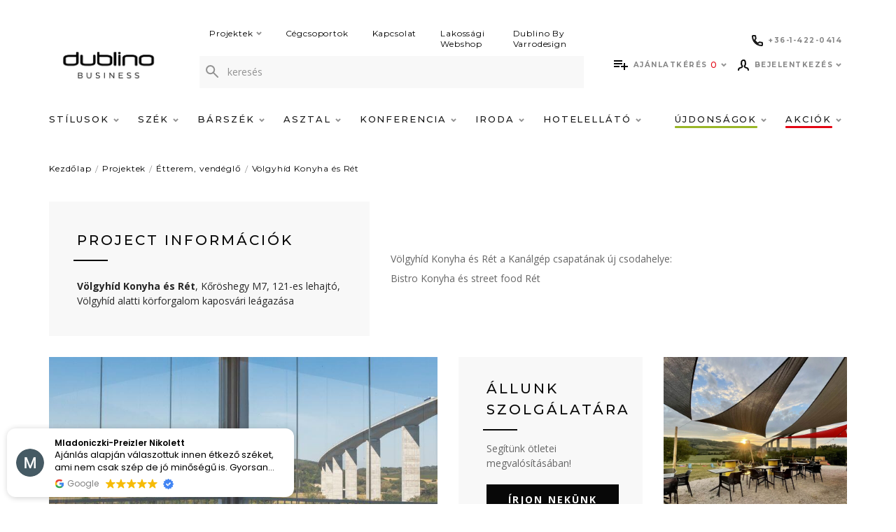

--- FILE ---
content_type: text/html
request_url: https://cdn.trustindex.io/widgets/46/46ab9ff34044505ec906fac8bc5/content.html
body_size: 2534
content:
<div class=" ti-widget " data-layout-id="21" data-layout-category="floating" data-set-id="light-background" data-pid="46ab9ff34044505ec906fac8bc5" data-language="hu" data-close-locale="Bezárás" data-rich-snippet="b45a32216763g0a9" data-css-version="2" data-footer-link-domain="trustindex.io" data-review-text-mode="readmore" data-reply-by-locale="Válasz a tulajdonostól" data-only-rating-locale="Ez a felhasználó csak egy értékelést hagyott." data-pager-autoplay-timeout="6" > <div class="ti-widget-container ti-col-1"> <div class="ti-reviews-container"> <div class="ti-reviews-container-wrapper"> <div class="ti-review-item source-Google ti-image-layout-thumbnail" data-id="22549a678c8610410ac37cbd4bafb43f" > <div class="ti-close-button" aria-label="Bezárás" role="button"></div> <div class="ti-inner"> <div class="col-left"> <div class="ti-review-header"> <div class="ti-profile-img"> <img src="https://lh3.googleusercontent.com/a/ACg8ocKwAgnjCCesRTGDH8FuDXKDB9LU01NOPORf0OUvyjzKW083lug=w40-h40-c-rp-mo-br100" srcset="https://lh3.googleusercontent.com/a/ACg8ocKwAgnjCCesRTGDH8FuDXKDB9LU01NOPORf0OUvyjzKW083lug=w80-h80-c-rp-mo-br100 2x" alt="Mladoniczki-Preizler Nikolett profile picture" loading="lazy" /> </div> </div> </div> <div class="col-right"> <div class="ti-profile-details"> <div class="ti-name"> Mladoniczki-Preizler Nikolett </div> </div> <div class="ti-review-text-container ti-review-text">Ajánlás alapján válaszottuk innen étkező széket, ami nem csak szép de jó minőségű is. Gyorsan ment a rendelés, és folyton értesültünk a rendelés állapotáról.</div> <div class="ti-footer-stars-mini"> <div class="ti-platform"> <img class="ti-platform-icon" src="https://cdn.trustindex.io/assets/platform/Google/icon.svg" alt="Google" width="20" height="20" loading="lazy" /> <span class="ti-plaform-title">Google</span> </div> <span class="ti-stars"><img class="ti-star f" src="https://cdn.trustindex.io/assets/platform/Google/star/f.svg" alt="Google" width="17" height="17" loading="lazy" /><img class="ti-star f" src="https://cdn.trustindex.io/assets/platform/Google/star/f.svg" alt="Google" width="17" height="17" loading="lazy" /><img class="ti-star f" src="https://cdn.trustindex.io/assets/platform/Google/star/f.svg" alt="Google" width="17" height="17" loading="lazy" /><img class="ti-star f" src="https://cdn.trustindex.io/assets/platform/Google/star/f.svg" alt="Google" width="17" height="17" loading="lazy" /><img class="ti-star f" src="https://cdn.trustindex.io/assets/platform/Google/star/f.svg" alt="Google" width="17" height="17" loading="lazy" /></span> <span class="ti-verified-review ti-verified-platform ti-color-blue"><span class="ti-verified-tooltip">A Trustindex hitelesíti, hogy a vélemény eredeti forrása Google.</span></span> </div> </div> </div> </div> <div class="ti-review-item source-Google ti-image-layout-thumbnail" data-id="b903f36d27b3a42a6b43af4331f0ea6c" > <div class="ti-close-button" aria-label="Bezárás" role="button"></div> <div class="ti-inner"> <div class="col-left"> <div class="ti-review-header"> <div class="ti-profile-img"> <img src="https://lh3.googleusercontent.com/a-/ALV-UjVZkY0BV3xjuaERsQVGckt-uEAPzK7krFQFjHuKfsRBME1gqnI=w40-h40-c-rp-mo-br100" srcset="https://lh3.googleusercontent.com/a-/ALV-UjVZkY0BV3xjuaERsQVGckt-uEAPzK7krFQFjHuKfsRBME1gqnI=w80-h80-c-rp-mo-br100 2x" alt="Natasha StellaDalia profile picture" loading="lazy" /> </div> </div> </div> <div class="col-right"> <div class="ti-profile-details"> <div class="ti-name"> Natasha StellaDalia </div> </div> <div class="ti-review-text-container ti-review-text">Gyönyörűen felszerelt bemutatóterem, segítőkész eladók, szép és igényes választék</div> <div class="ti-footer-stars-mini"> <div class="ti-platform"> <img class="ti-platform-icon" src="https://cdn.trustindex.io/assets/platform/Google/icon.svg" alt="Google" width="20" height="20" loading="lazy" /> <span class="ti-plaform-title">Google</span> </div> <span class="ti-stars"><img class="ti-star f" src="https://cdn.trustindex.io/assets/platform/Google/star/f.svg" alt="Google" width="17" height="17" loading="lazy" /><img class="ti-star f" src="https://cdn.trustindex.io/assets/platform/Google/star/f.svg" alt="Google" width="17" height="17" loading="lazy" /><img class="ti-star f" src="https://cdn.trustindex.io/assets/platform/Google/star/f.svg" alt="Google" width="17" height="17" loading="lazy" /><img class="ti-star f" src="https://cdn.trustindex.io/assets/platform/Google/star/f.svg" alt="Google" width="17" height="17" loading="lazy" /><img class="ti-star f" src="https://cdn.trustindex.io/assets/platform/Google/star/f.svg" alt="Google" width="17" height="17" loading="lazy" /></span> <span class="ti-verified-review ti-verified-platform ti-color-blue"><span class="ti-verified-tooltip">A Trustindex hitelesíti, hogy a vélemény eredeti forrása Google.</span></span> </div> </div> </div> </div> <div class="ti-review-item source-Google ti-image-layout-thumbnail" data-id="ee4a1209bad96e844f60e279b4cf5236" > <div class="ti-close-button" aria-label="Bezárás" role="button"></div> <div class="ti-inner"> <div class="col-left"> <div class="ti-review-header"> <div class="ti-profile-img"> <img src="https://lh3.googleusercontent.com/a/ACg8ocL9EoZid0r_OlBMByAHgHo-N90TtOYVYwhoTEd126HYIbvy5g=w40-h40-c-rp-mo-br100" srcset="https://lh3.googleusercontent.com/a/ACg8ocL9EoZid0r_OlBMByAHgHo-N90TtOYVYwhoTEd126HYIbvy5g=w80-h80-c-rp-mo-br100 2x" alt="József Csurgai profile picture" loading="lazy" /> </div> </div> </div> <div class="col-right"> <div class="ti-profile-details"> <div class="ti-name"> József Csurgai </div> </div> <div class="ti-review-text-container ti-review-text">Flottul ment a rendelés, korrekt a tájékoytatás, kösyönöm syépen</div> <div class="ti-footer-stars-mini"> <div class="ti-platform"> <img class="ti-platform-icon" src="https://cdn.trustindex.io/assets/platform/Google/icon.svg" alt="Google" width="20" height="20" loading="lazy" /> <span class="ti-plaform-title">Google</span> </div> <span class="ti-stars"><img class="ti-star f" src="https://cdn.trustindex.io/assets/platform/Google/star/f.svg" alt="Google" width="17" height="17" loading="lazy" /><img class="ti-star f" src="https://cdn.trustindex.io/assets/platform/Google/star/f.svg" alt="Google" width="17" height="17" loading="lazy" /><img class="ti-star f" src="https://cdn.trustindex.io/assets/platform/Google/star/f.svg" alt="Google" width="17" height="17" loading="lazy" /><img class="ti-star f" src="https://cdn.trustindex.io/assets/platform/Google/star/f.svg" alt="Google" width="17" height="17" loading="lazy" /><img class="ti-star f" src="https://cdn.trustindex.io/assets/platform/Google/star/f.svg" alt="Google" width="17" height="17" loading="lazy" /></span> <span class="ti-verified-review ti-verified-platform ti-color-blue"><span class="ti-verified-tooltip">A Trustindex hitelesíti, hogy a vélemény eredeti forrása Google.</span></span> </div> </div> </div> </div> <div class="ti-review-item source-Google ti-image-layout-thumbnail" data-id="6b8207a7dd830548fbea0acbe8eb837d" > <div class="ti-close-button" aria-label="Bezárás" role="button"></div> <div class="ti-inner"> <div class="col-left"> <div class="ti-review-header"> <div class="ti-profile-img"> <img src="https://lh3.googleusercontent.com/a/ACg8ocLCb0Xf1tQXiqljzp9VbY8O5-7Q-c3gUHAlEox3kivQtvkvpA=w40-h40-c-rp-mo-br100" srcset="https://lh3.googleusercontent.com/a/ACg8ocLCb0Xf1tQXiqljzp9VbY8O5-7Q-c3gUHAlEox3kivQtvkvpA=w80-h80-c-rp-mo-br100 2x" alt="Csaba Tari profile picture" loading="lazy" /> </div> </div> </div> <div class="col-right"> <div class="ti-profile-details"> <div class="ti-name"> Csaba Tari </div> </div> <div class="ti-review-text-container ti-review-text">Gyors válaszadás, korrekt tájékoztatás. Elérhető ár! :)</div> <div class="ti-footer-stars-mini"> <div class="ti-platform"> <img class="ti-platform-icon" src="https://cdn.trustindex.io/assets/platform/Google/icon.svg" alt="Google" width="20" height="20" loading="lazy" /> <span class="ti-plaform-title">Google</span> </div> <span class="ti-stars"><img class="ti-star f" src="https://cdn.trustindex.io/assets/platform/Google/star/f.svg" alt="Google" width="17" height="17" loading="lazy" /><img class="ti-star f" src="https://cdn.trustindex.io/assets/platform/Google/star/f.svg" alt="Google" width="17" height="17" loading="lazy" /><img class="ti-star f" src="https://cdn.trustindex.io/assets/platform/Google/star/f.svg" alt="Google" width="17" height="17" loading="lazy" /><img class="ti-star f" src="https://cdn.trustindex.io/assets/platform/Google/star/f.svg" alt="Google" width="17" height="17" loading="lazy" /><img class="ti-star f" src="https://cdn.trustindex.io/assets/platform/Google/star/f.svg" alt="Google" width="17" height="17" loading="lazy" /></span> <span class="ti-verified-review ti-verified-platform ti-color-blue"><span class="ti-verified-tooltip">A Trustindex hitelesíti, hogy a vélemény eredeti forrása Google.</span></span> </div> </div> </div> </div> <div class="ti-review-item source-Google ti-image-layout-thumbnail" data-id="f677b369cfedc1e87f18b54e497a0486" > <div class="ti-close-button" aria-label="Bezárás" role="button"></div> <div class="ti-inner"> <div class="col-left"> <div class="ti-review-header"> <div class="ti-profile-img"> <img src="https://lh3.googleusercontent.com/a/ACg8ocKT4tG1Pnd-ns-NquXvZbM18YOmN6kqW3hPBDQQdYQy-KZqUg=w40-h40-c-rp-mo-ba3-br100" srcset="https://lh3.googleusercontent.com/a/ACg8ocKT4tG1Pnd-ns-NquXvZbM18YOmN6kqW3hPBDQQdYQy-KZqUg=w80-h80-c-rp-mo-ba3-br100 2x" alt="Violetta O profile picture" loading="lazy" /> </div> </div> </div> <div class="col-right"> <div class="ti-profile-details"> <div class="ti-name"> Violetta O </div> </div> <div class="ti-review-text-container ti-review-text">Gyönyörű bútorok, nagyon kedves, segítőkész kiszolgálás 🤍</div> <div class="ti-footer-stars-mini"> <div class="ti-platform"> <img class="ti-platform-icon" src="https://cdn.trustindex.io/assets/platform/Google/icon.svg" alt="Google" width="20" height="20" loading="lazy" /> <span class="ti-plaform-title">Google</span> </div> <span class="ti-stars"><img class="ti-star f" src="https://cdn.trustindex.io/assets/platform/Google/star/f.svg" alt="Google" width="17" height="17" loading="lazy" /><img class="ti-star f" src="https://cdn.trustindex.io/assets/platform/Google/star/f.svg" alt="Google" width="17" height="17" loading="lazy" /><img class="ti-star f" src="https://cdn.trustindex.io/assets/platform/Google/star/f.svg" alt="Google" width="17" height="17" loading="lazy" /><img class="ti-star f" src="https://cdn.trustindex.io/assets/platform/Google/star/f.svg" alt="Google" width="17" height="17" loading="lazy" /><img class="ti-star f" src="https://cdn.trustindex.io/assets/platform/Google/star/f.svg" alt="Google" width="17" height="17" loading="lazy" /></span> <span class="ti-verified-review ti-verified-platform ti-color-blue"><span class="ti-verified-tooltip">A Trustindex hitelesíti, hogy a vélemény eredeti forrása Google.</span></span> </div> </div> </div> </div> <div class="ti-review-item source-Google ti-image-layout-thumbnail" data-id="ca9ab00263d0e580d61abcd3da1e7b02" > <div class="ti-close-button" aria-label="Bezárás" role="button"></div> <div class="ti-inner"> <div class="col-left"> <div class="ti-review-header"> <div class="ti-profile-img"> <img src="https://lh3.googleusercontent.com/a/ACg8ocJrugTov8bKFR-SePTr6fn-t3qk3wlUTZNAz_KZreMFu6HKLQ=w40-h40-c-rp-mo-br100" srcset="https://lh3.googleusercontent.com/a/ACg8ocJrugTov8bKFR-SePTr6fn-t3qk3wlUTZNAz_KZreMFu6HKLQ=w80-h80-c-rp-mo-br100 2x" alt="Péter Dózsa profile picture" loading="lazy" /> </div> </div> </div> <div class="col-right"> <div class="ti-profile-details"> <div class="ti-name"> Péter Dózsa </div> </div> <div class="ti-review-text-container ti-review-text">5*</div> <div class="ti-footer-stars-mini"> <div class="ti-platform"> <img class="ti-platform-icon" src="https://cdn.trustindex.io/assets/platform/Google/icon.svg" alt="Google" width="20" height="20" loading="lazy" /> <span class="ti-plaform-title">Google</span> </div> <span class="ti-stars"><img class="ti-star f" src="https://cdn.trustindex.io/assets/platform/Google/star/f.svg" alt="Google" width="17" height="17" loading="lazy" /><img class="ti-star f" src="https://cdn.trustindex.io/assets/platform/Google/star/f.svg" alt="Google" width="17" height="17" loading="lazy" /><img class="ti-star f" src="https://cdn.trustindex.io/assets/platform/Google/star/f.svg" alt="Google" width="17" height="17" loading="lazy" /><img class="ti-star f" src="https://cdn.trustindex.io/assets/platform/Google/star/f.svg" alt="Google" width="17" height="17" loading="lazy" /><img class="ti-star f" src="https://cdn.trustindex.io/assets/platform/Google/star/f.svg" alt="Google" width="17" height="17" loading="lazy" /></span> <span class="ti-verified-review ti-verified-platform ti-color-blue"><span class="ti-verified-tooltip">A Trustindex hitelesíti, hogy a vélemény eredeti forrása Google.</span></span> </div> </div> </div> </div> <div class="ti-review-item source-Google ti-image-layout-thumbnail" data-id="db5ad02a69cf2bcb056f005f00eaf168" > <div class="ti-close-button" aria-label="Bezárás" role="button"></div> <div class="ti-inner"> <div class="col-left"> <div class="ti-review-header"> <div class="ti-profile-img"> <img src="https://lh3.googleusercontent.com/a/ACg8ocK-HvsvVzehHHCi9LZIGC4URMriGSDgQxb3CU0xc4fF73cb0zVl=w40-h40-c-rp-mo-br100" srcset="https://lh3.googleusercontent.com/a/ACg8ocK-HvsvVzehHHCi9LZIGC4URMriGSDgQxb3CU0xc4fF73cb0zVl=w80-h80-c-rp-mo-br100 2x" alt="Grónai Anikó profile picture" loading="lazy" /> </div> </div> </div> <div class="col-right"> <div class="ti-profile-details"> <div class="ti-name"> Grónai Anikó </div> </div> <div class="ti-review-text-container ti-review-text">Étkezőasztalt és székeket vásároltam. Mind a segítséggel, mind a rendelés folyamattal elégedett voltam. Szép és minőségi termékek.</div> <div class="ti-footer-stars-mini"> <div class="ti-platform"> <img class="ti-platform-icon" src="https://cdn.trustindex.io/assets/platform/Google/icon.svg" alt="Google" width="20" height="20" loading="lazy" /> <span class="ti-plaform-title">Google</span> </div> <span class="ti-stars"><img class="ti-star f" src="https://cdn.trustindex.io/assets/platform/Google/star/f.svg" alt="Google" width="17" height="17" loading="lazy" /><img class="ti-star f" src="https://cdn.trustindex.io/assets/platform/Google/star/f.svg" alt="Google" width="17" height="17" loading="lazy" /><img class="ti-star f" src="https://cdn.trustindex.io/assets/platform/Google/star/f.svg" alt="Google" width="17" height="17" loading="lazy" /><img class="ti-star f" src="https://cdn.trustindex.io/assets/platform/Google/star/f.svg" alt="Google" width="17" height="17" loading="lazy" /><img class="ti-star f" src="https://cdn.trustindex.io/assets/platform/Google/star/f.svg" alt="Google" width="17" height="17" loading="lazy" /></span> <span class="ti-verified-review ti-verified-platform ti-color-blue"><span class="ti-verified-tooltip">A Trustindex hitelesíti, hogy a vélemény eredeti forrása Google.</span></span> </div> </div> </div> </div> <div class="ti-review-item source-Google ti-image-layout-thumbnail" data-id="974824a48b06e7af5ac7a67a6a561e1e" > <div class="ti-close-button" aria-label="Bezárás" role="button"></div> <div class="ti-inner"> <div class="col-left"> <div class="ti-review-header"> <div class="ti-profile-img"> <img src="https://lh3.googleusercontent.com/a-/ALV-UjUgmIk0NZfume5_5gWP4bB-Gzx6MJuNbUEU8LwpXgwkQNYbcHHy=w40-h40-c-rp-mo-br100" srcset="https://lh3.googleusercontent.com/a-/ALV-UjUgmIk0NZfume5_5gWP4bB-Gzx6MJuNbUEU8LwpXgwkQNYbcHHy=w80-h80-c-rp-mo-br100 2x" alt="Ágnes Lévai profile picture" loading="lazy" /> </div> </div> </div> <div class="col-right"> <div class="ti-profile-details"> <div class="ti-name"> Ágnes Lévai </div> </div> <div class="ti-review-text-container ti-review-text">Igényes, szép bemutatóterem. Hatékony, gyors ügyintézés. A netes rendelés után Anita 30 p-en belül felvette velünk a kapcsolatot, informált az árakról és további lehetőségekről. Jó szívvel ajánlom az üzletet.</div> <div class="ti-footer-stars-mini"> <div class="ti-platform"> <img class="ti-platform-icon" src="https://cdn.trustindex.io/assets/platform/Google/icon.svg" alt="Google" width="20" height="20" loading="lazy" /> <span class="ti-plaform-title">Google</span> </div> <span class="ti-stars"><img class="ti-star f" src="https://cdn.trustindex.io/assets/platform/Google/star/f.svg" alt="Google" width="17" height="17" loading="lazy" /><img class="ti-star f" src="https://cdn.trustindex.io/assets/platform/Google/star/f.svg" alt="Google" width="17" height="17" loading="lazy" /><img class="ti-star f" src="https://cdn.trustindex.io/assets/platform/Google/star/f.svg" alt="Google" width="17" height="17" loading="lazy" /><img class="ti-star f" src="https://cdn.trustindex.io/assets/platform/Google/star/f.svg" alt="Google" width="17" height="17" loading="lazy" /><img class="ti-star f" src="https://cdn.trustindex.io/assets/platform/Google/star/f.svg" alt="Google" width="17" height="17" loading="lazy" /></span> <span class="ti-verified-review ti-verified-platform ti-color-blue"><span class="ti-verified-tooltip">A Trustindex hitelesíti, hogy a vélemény eredeti forrása Google.</span></span> </div> </div> </div> </div> <div class="ti-review-item source-Google ti-image-layout-thumbnail" data-id="03ef18e0ee623c65b6fae43c32c2b2bc" > <div class="ti-close-button" aria-label="Bezárás" role="button"></div> <div class="ti-inner"> <div class="col-left"> <div class="ti-review-header"> <div class="ti-profile-img"> <img src="https://lh3.googleusercontent.com/a-/ALV-UjVTE7NQsAKKt_pTLkD3fEeXjVthLE2IglHChnUDVpvY_7BrDQQyVw=w40-h40-c-rp-mo-br100" srcset="https://lh3.googleusercontent.com/a-/ALV-UjVTE7NQsAKKt_pTLkD3fEeXjVthLE2IglHChnUDVpvY_7BrDQQyVw=w80-h80-c-rp-mo-br100 2x" alt="Éva Eszter Csizmadia profile picture" loading="lazy" /> </div> </div> </div> <div class="col-right"> <div class="ti-profile-details"> <div class="ti-name"> Éva Eszter Csizmadia </div> </div> <div class="ti-review-text-container ti-review-text">A Dublino Home üzletben személyesen tekintettem meg az étkezőszékeket, mielőtt azokat online megrendeltem.
Az üzletben a két eladó hölgy nagyon kedves volt, minden kérdésemre profi, szakmai segítséggel válaszoltak.</div> <div class="ti-footer-stars-mini"> <div class="ti-platform"> <img class="ti-platform-icon" src="https://cdn.trustindex.io/assets/platform/Google/icon.svg" alt="Google" width="20" height="20" loading="lazy" /> <span class="ti-plaform-title">Google</span> </div> <span class="ti-stars"><img class="ti-star f" src="https://cdn.trustindex.io/assets/platform/Google/star/f.svg" alt="Google" width="17" height="17" loading="lazy" /><img class="ti-star f" src="https://cdn.trustindex.io/assets/platform/Google/star/f.svg" alt="Google" width="17" height="17" loading="lazy" /><img class="ti-star f" src="https://cdn.trustindex.io/assets/platform/Google/star/f.svg" alt="Google" width="17" height="17" loading="lazy" /><img class="ti-star f" src="https://cdn.trustindex.io/assets/platform/Google/star/f.svg" alt="Google" width="17" height="17" loading="lazy" /><img class="ti-star f" src="https://cdn.trustindex.io/assets/platform/Google/star/f.svg" alt="Google" width="17" height="17" loading="lazy" /></span> <span class="ti-verified-review ti-verified-platform ti-color-blue"><span class="ti-verified-tooltip">A Trustindex hitelesíti, hogy a vélemény eredeti forrása Google.</span></span> </div> </div> </div> </div> <div class="ti-review-item source-Google ti-image-layout-thumbnail" data-id="55a7dd6776eef18cdf53e254864ca85f" > <div class="ti-close-button" aria-label="Bezárás" role="button"></div> <div class="ti-inner"> <div class="col-left"> <div class="ti-review-header"> <div class="ti-profile-img"> <img src="https://lh3.googleusercontent.com/a/ACg8ocJ6ZvlALgRE-TKnsdrAm5T8uCqkII2yrZs1XFq3QGfgYCldXg=w40-h40-c-rp-mo-br100" srcset="https://lh3.googleusercontent.com/a/ACg8ocJ6ZvlALgRE-TKnsdrAm5T8uCqkII2yrZs1XFq3QGfgYCldXg=w80-h80-c-rp-mo-br100 2x" alt="Rita Dr. Zilinyi profile picture" loading="lazy" /> </div> </div> </div> <div class="col-right"> <div class="ti-profile-details"> <div class="ti-name"> Rita Dr. Zilinyi </div> </div> <div class="ti-review-text-container ti-review-text">Módosítom az értékelésemet, és 5 csillagot adok a segítőkészségért, amit az ügy során tapasztaltam!
Mindent igyekeztek megtenni, hogy a késői szállítást kompenzálják, és megtaláltuk a legjobb megoldást!</div> <div class="ti-footer-stars-mini"> <div class="ti-platform"> <img class="ti-platform-icon" src="https://cdn.trustindex.io/assets/platform/Google/icon.svg" alt="Google" width="20" height="20" loading="lazy" /> <span class="ti-plaform-title">Google</span> </div> <span class="ti-stars"><img class="ti-star f" src="https://cdn.trustindex.io/assets/platform/Google/star/f.svg" alt="Google" width="17" height="17" loading="lazy" /><img class="ti-star f" src="https://cdn.trustindex.io/assets/platform/Google/star/f.svg" alt="Google" width="17" height="17" loading="lazy" /><img class="ti-star f" src="https://cdn.trustindex.io/assets/platform/Google/star/f.svg" alt="Google" width="17" height="17" loading="lazy" /><img class="ti-star f" src="https://cdn.trustindex.io/assets/platform/Google/star/f.svg" alt="Google" width="17" height="17" loading="lazy" /><img class="ti-star f" src="https://cdn.trustindex.io/assets/platform/Google/star/f.svg" alt="Google" width="17" height="17" loading="lazy" /></span> <span class="ti-verified-review ti-verified-platform ti-color-blue"><span class="ti-verified-tooltip">A Trustindex hitelesíti, hogy a vélemény eredeti forrása Google.</span></span> </div> </div> </div> </div> </div> </div> </div> </div> 

--- FILE ---
content_type: application/javascript
request_url: https://dublino.hu/catalog/view/theme/dublino/assets/js/scripts.min.js?v=1606908603
body_size: 9053
content:
"use strict";function defineProductListDataLayer(){if(void 0===e)var e=transformProductItem();else e=transformProductItem()}function transformProductItem(){var s=[];return productListJSON&&0<productListJSON.length&&jQuery.each(productListJSON,function(e,t){s.push({name:t.name,Id:t.product_id,SKU:t.sku,price:t.priceEur,listPrice:t.listPriceEur,priceHuf:t.priceHuf,listPriceHuf:t.listPriceHuf,brand:t.brand,category:t.category,stock:t.stock,discountBadge:t.discountBadge,position:e,list:t.list})}),s}function openFiltersPanel(){jQuery(".filter__panel").addClass("device-open"),jQuery(".filter__panel").fadeIn(300),jQuery(".filter__panels").removeClass("is-active"),jQuery(".select-group").removeClass("active"),jQuery(".filter__panels__panel").css({display:"none"})}function updateQuantityBasedProductPrice(){var e=jQuery("#input-quantity").val(),t=jQuery(".calculated-price"),s=jQuery(".current-quantity"),i=t.attr("data-raw"),r=jQuery(".multiplied-price-wrapper");if(e&&i){var l=parseInt(e*i);l=formatPrice(l),t.text(l),s.text(e),1<e?r.removeClass("invisible"):r.addClass("invisible")}else t.empty()}function formatPrice(e){return currencyData&&(e=e.toFixed(currencyData.decimalPlace).replace(".",currencyData.decimal).replace(/(\d)(?=(\d{3})+(?!\d))/g,"$1"+currencyData.thousands)+" "+currencyData.symbol),e}function openMenuForIE(){jQuery(".hamburger-icon__top").attr({transform:"rotate(45 2 5)","transform-origin":0}),jQuery(".hamburger-icon__bottom").attr({transform:"rotate(-45 2 10)","transform-origin":0})}function closeMenuForIE(){jQuery(".hamburger-icon__bottom").attr("transform",""),jQuery(".hamburger-icon__top").attr("transform","")}function openMenuWithSlide(){$(".header-menu").stop(!0,!0).slideDown("normal",function(){jQuery(".header-profile").stop(!0,!0).slideDown("normal",function(){jQuery(this).addClass("is-open"),jQuery(this).removeAttr("style"),jQuery(".header-profile").css({overflow:"visible"})})}),jQuery("body").addClass("overflow-disabled")}function closeMenuWithSlide(){jQuery(".header-profile").stop(!0,!0).slideUp("normal",function(){jQuery(this).removeAttr("style"),jQuery(this).removeClass("is-open"),$(".header-menu").stop(!0,!0).slideUp("normal",function(){jQuery(this).removeAttr("style"),jQuery("body").removeClass("overflow-disabled")})})}jQuery("document").ready(function(){jQuery(".filter-button").on("click",function(){openFiltersPanel()}),jQuery(".close-filter-panel").on("click",function(){var e=jQuery(".filter__panel");e.is(":visible")&&e.fadeOut(300,function(){jQuery(this).attr("style",""),jQuery(this).removeClass("device-open")})}),jQuery(".filter-container").on("click",".filter__tabs a",function(e){var t=jQuery(this).attr("data-id");if(t){jQuery(this).find(".filter__tabs__tab").text();var s=jQuery("#filter_panel_"+t);jQuery(".filter__panels__panel").css({display:"none"}),s&&jQuery(".filter__panels").show(300,function(){jQuery(this).addClass("is-active"),s.show()})}}),jQuery(".filter-container").on("click",".filter__header",function(){jQuery(".filter__panels").removeClass("is-active")})}),function(){var s={mode:"lg-slide",cssEasing:"ease",easing:"linear",speed:600,height:"100%",width:"100%",addClass:"",startClass:"lg-start-zoom",backdropDuration:150,hideBarsDelay:6e3,useLeft:!1,closable:!0,loop:!0,escKey:!0,keyPress:!0,controls:!0,slideEndAnimatoin:!0,hideControlOnEnd:!1,mousewheel:!0,getCaptionFromTitleOrAlt:!0,appendSubHtmlTo:".lg-sub-html",subHtmlSelectorRelative:!1,preload:1,showAfterLoad:!0,selector:"",selectWithin:"",nextHtml:"",prevHtml:"",index:!1,iframeMaxWidth:"100%",download:!0,counter:!0,appendCounterTo:".lg-toolbar",swipeThreshold:50,enableSwipe:!0,enableDrag:!0,dynamic:!1,dynamicEl:[],galleryId:1};function t(e,t){if(this.el=e,this.$el=$(e),this.s=$.extend({},s,t),this.s.dynamic&&"undefined"!==this.s.dynamicEl&&this.s.dynamicEl.constructor===Array&&!this.s.dynamicEl.length)throw"When using dynamic mode, you must also define dynamicEl as an Array.";return this.modules={},this.lGalleryOn=!1,this.lgBusy=!1,this.hideBartimeout=!1,this.isTouch="ontouchstart"in document.documentElement,this.s.slideEndAnimatoin&&(this.s.hideControlOnEnd=!1),this.s.dynamic?this.$items=this.s.dynamicEl:"this"===this.s.selector?this.$items=this.$el:""!==this.s.selector?this.s.selectWithin?this.$items=$(this.s.selectWithin).find(this.s.selector):this.$items=this.$el.find($(this.s.selector)):this.$items=this.$el.children(),this.$slide="",this.$outer="",this.init(),this}t.prototype.init=function(){var e=this;e.s.preload>e.$items.length&&(e.s.preload=e.$items.length);var t=window.location.hash;0<t.indexOf("lg="+this.s.galleryId)&&(e.index=parseInt(t.split("&slide=")[1],10),$("body").addClass("lg-from-hash"),$("body").hasClass("lg-on")||(setTimeout(function(){e.build(e.index)}),$("body").addClass("lg-on"))),e.s.dynamic?(e.$el.trigger("onBeforeOpen.lg"),e.index=e.s.index||0,$("body").hasClass("lg-on")||setTimeout(function(){e.build(e.index),$("body").addClass("lg-on")})):e.$items.on("click.lgcustom",function(t){try{t.preventDefault(),t.preventDefault()}catch(e){t.returnValue=!1}e.$el.trigger("onBeforeOpen.lg"),e.index=e.s.index||e.$items.index(this),$("body").hasClass("lg-on")||(e.build(e.index),$("body").addClass("lg-on"))})},t.prototype.build=function(e){var t=this;t.structure(),$.each($.fn.lightGallery.modules,function(e){t.modules[e]=new $.fn.lightGallery.modules[e](t.el)}),t.slide(e,!1,!1,!1),t.s.keyPress&&t.keyPress(),1<t.$items.length?(t.arrow(),setTimeout(function(){t.enableDrag(),t.enableSwipe()},50),t.s.mousewheel&&t.mousewheel()):t.$slide.on("click.lg",function(){t.$el.trigger("onSlideClick.lg")}),t.counter(),t.closeGallery(),t.$el.trigger("onAfterOpen.lg"),t.$outer.on("mousemove.lg click.lg touchstart.lg",function(){t.$outer.removeClass("lg-hide-items"),clearTimeout(t.hideBartimeout),t.hideBartimeout=setTimeout(function(){t.$outer.addClass("lg-hide-items")},t.s.hideBarsDelay)}),t.$outer.trigger("mousemove.lg")},t.prototype.structure=function(){var e,t="",s="",i=0,r="",l=this;for($("body").append('<div class="lg-backdrop"></div>'),$(".lg-backdrop").css("transition-duration",this.s.backdropDuration+"ms"),i=0;i<this.$items.length;i++)t+='<div class="lg-item"></div>';if(this.s.controls&&1<this.$items.length&&(s='<div class="lg-actions"><button class="lg-prev lg-icon">'+this.s.prevHtml+'</button><button class="lg-next lg-icon">'+this.s.nextHtml+"</button></div>"),".lg-sub-html"===this.s.appendSubHtmlTo&&(r='<div class="lg-sub-html"></div>'),e='<div class="lg-outer '+this.s.addClass+" "+this.s.startClass+'"><div class="lg" style="width:'+this.s.width+"; height:"+this.s.height+'"><div class="lg-inner">'+t+'</div><div class="lg-toolbar lg-group"><span class="lg-close lg-icon"></span></div>'+s+r+"</div></div>",$("body").append(e),this.$outer=$(".lg-outer"),this.$slide=this.$outer.find(".lg-item"),this.s.useLeft?(this.$outer.addClass("lg-use-left"),this.s.mode="lg-slide"):this.$outer.addClass("lg-use-css3"),l.setTop(),$(window).on("resize.lg orientationchange.lg",function(){setTimeout(function(){l.setTop()},100)}),this.$slide.eq(this.index).addClass("lg-current"),this.doCss()?this.$outer.addClass("lg-css3"):(this.$outer.addClass("lg-css"),this.s.speed=0),this.$outer.addClass(this.s.mode),this.s.enableDrag&&1<this.$items.length&&this.$outer.addClass("lg-grab"),this.s.showAfterLoad&&this.$outer.addClass("lg-show-after-load"),this.doCss()){var o=this.$outer.find(".lg-inner");o.css("transition-timing-function",this.s.cssEasing),o.css("transition-duration",this.s.speed+"ms")}setTimeout(function(){$(".lg-backdrop").addClass("in")}),setTimeout(function(){l.$outer.addClass("lg-visible")},this.s.backdropDuration),this.s.download&&this.$outer.find(".lg-toolbar").append('<a id="lg-download" target="_blank" download class="lg-download lg-icon"></a>'),this.prevScrollTop=$(window).scrollTop()},t.prototype.setTop=function(){if("100%"!==this.s.height){var e=$(window).height(),t=(e-parseInt(this.s.height,10))/2,s=this.$outer.find(".lg");e>=parseInt(this.s.height,10)?s.css("top",t+"px"):s.css("top","0px")}},t.prototype.doCss=function(){return!!function(){var e=["transition","MozTransition","WebkitTransition","OTransition","msTransition","KhtmlTransition"],t=document.documentElement,s=0;for(s=0;s<e.length;s++)if(e[s]in t.style)return!0}()},t.prototype.isVideo=function(e,t){var s;if(s=this.s.dynamic?this.s.dynamicEl[t].html:this.$items.eq(t).attr("data-html"),!e)return s?{html5:!0}:(console.error("lightGallery :- data-src is not pvovided on slide item "+(t+1)+". Please make sure the selector property is properly configured. More info - http://sachinchoolur.github.io/lightGallery/demos/html-markup.html"),!1);var i=e.match(/\/\/(?:www\.)?youtu(?:\.be|be\.com|be-nocookie\.com)\/(?:watch\?v=|embed\/)?([a-z0-9\-\_\%]+)/i),r=e.match(/\/\/(?:www\.)?vimeo.com\/([0-9a-z\-_]+)/i),l=e.match(/\/\/(?:www\.)?dai.ly\/([0-9a-z\-_]+)/i),o=e.match(/\/\/(?:www\.)?(?:vk\.com|vkontakte\.ru)\/(?:video_ext\.php\?)(.*)/i);return i?{youtube:i}:r?{vimeo:r}:l?{dailymotion:l}:o?{vk:o}:void 0},t.prototype.counter=function(){this.s.counter&&$(this.s.appendCounterTo).append('<div id="lg-counter"><span id="lg-counter-current">'+(parseInt(this.index,10)+1)+'</span> / <span id="lg-counter-all">'+this.$items.length+"</span></div>")},t.prototype.addHtml=function(e){var t,s,i=null;if(this.s.dynamic?this.s.dynamicEl[e].subHtmlUrl?t=this.s.dynamicEl[e].subHtmlUrl:i=this.s.dynamicEl[e].subHtml:(s=this.$items.eq(e)).attr("data-sub-html-url")?t=s.attr("data-sub-html-url"):(i=s.attr("data-sub-html"),this.s.getCaptionFromTitleOrAlt&&!i&&(i=s.attr("title")||s.find("img").first().attr("alt"))),!t)if(null!=i){var r=i.substring(0,1);"."!==r&&"#"!==r||(i=this.s.subHtmlSelectorRelative&&!this.s.dynamic?s.find(i).html():$(i).html())}else i="";".lg-sub-html"===this.s.appendSubHtmlTo?t?this.$outer.find(this.s.appendSubHtmlTo).load(t):this.$outer.find(this.s.appendSubHtmlTo).html(i):t?this.$slide.eq(e).load(t):this.$slide.eq(e).append(i),null!=i&&(""===i?this.$outer.find(this.s.appendSubHtmlTo).addClass("lg-empty-html"):this.$outer.find(this.s.appendSubHtmlTo).removeClass("lg-empty-html")),this.$el.trigger("onAfterAppendSubHtml.lg",[e])},t.prototype.preload=function(e){var t=1,s=1;for(t=1;t<=this.s.preload&&!(t>=this.$items.length-e);t++)this.loadContent(e+t,!1,0);for(s=1;s<=this.s.preload&&!(e-s<0);s++)this.loadContent(e-s,!1,0)},t.prototype.loadContent=function(t,e,s){function i(e){for(var t=[],s=[],i=0;i<e.length;i++){var r=e[i].split(" ");""===r[0]&&r.splice(0,1),s.push(r[0]),t.push(r[1])}for(var l=$(window).width(),o=0;o<t.length;o++)if(parseInt(t[o],10)>l){n=s[o];break}}var r,n,l,o,a,d,u=this,c=!1;if(u.s.dynamic){if(u.s.dynamicEl[t].poster&&(c=!0,l=u.s.dynamicEl[t].poster),d=u.s.dynamicEl[t].html,n=u.s.dynamicEl[t].src,u.s.dynamicEl[t].responsive)i(u.s.dynamicEl[t].responsive.split(","));o=u.s.dynamicEl[t].srcset,a=u.s.dynamicEl[t].sizes}else{if(u.$items.eq(t).attr("data-poster")&&(c=!0,l=u.$items.eq(t).attr("data-poster")),d=u.$items.eq(t).attr("data-html"),n=u.$items.eq(t).attr("href")||u.$items.eq(t).attr("data-src"),u.$items.eq(t).attr("data-responsive"))i(u.$items.eq(t).attr("data-responsive").split(","));o=u.$items.eq(t).attr("data-srcset"),a=u.$items.eq(t).attr("data-sizes")}var h=!1;u.s.dynamic?u.s.dynamicEl[t].iframe&&(h=!0):"true"===u.$items.eq(t).attr("data-iframe")&&(h=!0);var m=u.isVideo(n,t);if(!u.$slide.eq(t).hasClass("lg-loaded")){if(h)u.$slide.eq(t).prepend('<div class="lg-video-cont lg-has-iframe" style="max-width:'+u.s.iframeMaxWidth+'"><div class="lg-video"><iframe class="lg-object" frameborder="0" src="'+n+'"  allowfullscreen="true"></iframe></div></div>');else if(c){var p="";p=m&&m.youtube?"lg-has-youtube":m&&m.vimeo?"lg-has-vimeo":"lg-has-html5",u.$slide.eq(t).prepend('<div class="lg-video-cont '+p+' "><div class="lg-video"><span class="lg-video-play"></span><img class="lg-object lg-has-poster" src="'+l+'" /></div></div>')}else m?(u.$slide.eq(t).prepend('<div class="lg-video-cont "><div class="lg-video"></div></div>'),u.$el.trigger("hasVideo.lg",[t,n,d])):u.$slide.eq(t).prepend('<div class="lg-img-wrap"><img class="lg-object lg-image" src="'+n+'" /></div>');if(u.$el.trigger("onAferAppendSlide.lg",[t]),r=u.$slide.eq(t).find(".lg-object"),a&&r.attr("sizes",a),o){r.attr("srcset",o);try{picturefill({elements:[r[0]]})}catch(e){console.warn("lightGallery :- If you want srcset to be supported for older browser please include picturefil version 2 javascript library in your document.")}}".lg-sub-html"!==this.s.appendSubHtmlTo&&u.addHtml(t),u.$slide.eq(t).addClass("lg-loaded")}u.$slide.eq(t).find(".lg-object").on("load.lg error.lg",function(){var e=0;s&&!$("body").hasClass("lg-from-hash")&&(e=s),setTimeout(function(){u.$slide.eq(t).addClass("lg-complete"),u.$el.trigger("onSlideItemLoad.lg",[t,s||0])},e)}),m&&m.html5&&!c&&u.$slide.eq(t).addClass("lg-complete"),!0===e&&(u.$slide.eq(t).hasClass("lg-complete")?u.preload(t):u.$slide.eq(t).find(".lg-object").on("load.lg error.lg",function(){u.preload(t)}))},t.prototype.slide=function(e,t,s,i){var r=this.$outer.find(".lg-current").index(),l=this;if(!l.lGalleryOn||r!==e){var o=this.$slide.length,n=l.lGalleryOn?this.s.speed:0;if(!l.lgBusy){var a,d,u;if(this.s.download)(a=l.s.dynamic?!1!==l.s.dynamicEl[e].downloadUrl&&(l.s.dynamicEl[e].downloadUrl||l.s.dynamicEl[e].src):"false"!==l.$items.eq(e).attr("data-download-url")&&(l.$items.eq(e).attr("data-download-url")||l.$items.eq(e).attr("href")||l.$items.eq(e).attr("data-src")))?($("#lg-download").attr("href",a),l.$outer.removeClass("lg-hide-download")):l.$outer.addClass("lg-hide-download");if(this.$el.trigger("onBeforeSlide.lg",[r,e,t,s]),l.lgBusy=!0,clearTimeout(l.hideBartimeout),".lg-sub-html"===this.s.appendSubHtmlTo&&setTimeout(function(){l.addHtml(e)},n),this.arrowDisable(e),i||(e<r?i="prev":r<e&&(i="next")),t)this.$slide.removeClass("lg-prev-slide lg-current lg-next-slide"),2<o?(d=e-1,u=e+1,0===e&&r===o-1?(u=0,d=o-1):e===o-1&&0===r&&(u=0,d=o-1)):(d=0,u=1),"prev"===i?l.$slide.eq(u).addClass("lg-next-slide"):l.$slide.eq(d).addClass("lg-prev-slide"),l.$slide.eq(e).addClass("lg-current");else l.$outer.addClass("lg-no-trans"),this.$slide.removeClass("lg-prev-slide lg-next-slide"),"prev"===i?(this.$slide.eq(e).addClass("lg-prev-slide"),this.$slide.eq(r).addClass("lg-next-slide")):(this.$slide.eq(e).addClass("lg-next-slide"),this.$slide.eq(r).addClass("lg-prev-slide")),setTimeout(function(){l.$slide.removeClass("lg-current"),l.$slide.eq(e).addClass("lg-current"),l.$outer.removeClass("lg-no-trans")},50);l.lGalleryOn?(setTimeout(function(){l.loadContent(e,!0,0)},this.s.speed+50),setTimeout(function(){l.lgBusy=!1,l.$el.trigger("onAfterSlide.lg",[r,e,t,s])},this.s.speed)):(l.loadContent(e,!0,l.s.backdropDuration),l.lgBusy=!1,l.$el.trigger("onAfterSlide.lg",[r,e,t,s])),l.lGalleryOn=!0,this.s.counter&&$("#lg-counter-current").text(e+1)}l.index=e}},t.prototype.goToNextSlide=function(e){var t=this,s=t.s.loop;e&&t.$slide.length<3&&(s=!1),t.lgBusy||(t.index+1<t.$slide.length?(t.index++,t.$el.trigger("onBeforeNextSlide.lg",[t.index]),t.slide(t.index,e,!1,"next")):s?(t.index=0,t.$el.trigger("onBeforeNextSlide.lg",[t.index]),t.slide(t.index,e,!1,"next")):t.s.slideEndAnimatoin&&!e&&(t.$outer.addClass("lg-right-end"),setTimeout(function(){t.$outer.removeClass("lg-right-end")},400)))},t.prototype.goToPrevSlide=function(e){var t=this,s=t.s.loop;e&&t.$slide.length<3&&(s=!1),t.lgBusy||(0<t.index?(t.index--,t.$el.trigger("onBeforePrevSlide.lg",[t.index,e]),t.slide(t.index,e,!1,"prev")):s?(t.index=t.$items.length-1,t.$el.trigger("onBeforePrevSlide.lg",[t.index,e]),t.slide(t.index,e,!1,"prev")):t.s.slideEndAnimatoin&&!e&&(t.$outer.addClass("lg-left-end"),setTimeout(function(){t.$outer.removeClass("lg-left-end")},400)))},t.prototype.keyPress=function(){var t=this;1<this.$items.length&&$(window).on("keyup.lg",function(e){1<t.$items.length&&(37===e.keyCode&&(e.preventDefault(),t.goToPrevSlide()),39===e.keyCode&&(e.preventDefault(),t.goToNextSlide()))}),$(window).on("keydown.lg",function(e){!0===t.s.escKey&&27===e.keyCode&&(e.preventDefault(),t.$outer.hasClass("lg-thumb-open")?t.$outer.removeClass("lg-thumb-open"):t.destroy())})},t.prototype.arrow=function(){var e=this;this.$outer.find(".lg-prev").on("click.lg",function(){e.goToPrevSlide()}),this.$outer.find(".lg-next").on("click.lg",function(){e.goToNextSlide()})},t.prototype.arrowDisable=function(e){!this.s.loop&&this.s.hideControlOnEnd&&(e+1<this.$slide.length?this.$outer.find(".lg-next").removeAttr("disabled").removeClass("disabled"):this.$outer.find(".lg-next").attr("disabled","disabled").addClass("disabled"),0<e?this.$outer.find(".lg-prev").removeAttr("disabled").removeClass("disabled"):this.$outer.find(".lg-prev").attr("disabled","disabled").addClass("disabled"))},t.prototype.setTranslate=function(e,t,s){this.s.useLeft?e.css("left",t):e.css({transform:"translate3d("+t+"px, "+s+"px, 0px)"})},t.prototype.touchMove=function(e,t){var s=t-e;15<Math.abs(s)&&(this.$outer.addClass("lg-dragging"),this.setTranslate(this.$slide.eq(this.index),s,0),this.setTranslate($(".lg-prev-slide"),-this.$slide.eq(this.index).width()+s,0),this.setTranslate($(".lg-next-slide"),this.$slide.eq(this.index).width()+s,0))},t.prototype.touchEnd=function(e){var t=this;"lg-slide"!==t.s.mode&&t.$outer.addClass("lg-slide"),this.$slide.not(".lg-current, .lg-prev-slide, .lg-next-slide").css("opacity","0"),setTimeout(function(){t.$outer.removeClass("lg-dragging"),e<0&&Math.abs(e)>t.s.swipeThreshold?t.goToNextSlide(!0):0<e&&Math.abs(e)>t.s.swipeThreshold?t.goToPrevSlide(!0):Math.abs(e)<5&&t.$el.trigger("onSlideClick.lg"),t.$slide.removeAttr("style")}),setTimeout(function(){t.$outer.hasClass("lg-dragging")||"lg-slide"===t.s.mode||t.$outer.removeClass("lg-slide")},t.s.speed+100)},t.prototype.enableSwipe=function(){var t=this,s=0,i=0,r=!1;t.s.enableSwipe&&t.doCss()&&(t.$slide.on("touchstart.lg",function(e){t.$outer.hasClass("lg-zoomed")||t.lgBusy||(e.preventDefault(),t.manageSwipeClass(),s=e.originalEvent.targetTouches[0].pageX)}),t.$slide.on("touchmove.lg",function(e){t.$outer.hasClass("lg-zoomed")||(e.preventDefault(),i=e.originalEvent.targetTouches[0].pageX,t.touchMove(s,i),r=!0)}),t.$slide.on("touchend.lg",function(){t.$outer.hasClass("lg-zoomed")||(r?(r=!1,t.touchEnd(i-s)):t.$el.trigger("onSlideClick.lg"))}))},t.prototype.enableDrag=function(){var t=this,s=0,i=0,r=!1,l=!1;t.s.enableDrag&&t.doCss()&&(t.$slide.on("mousedown.lg",function(e){t.$outer.hasClass("lg-zoomed")||t.lgBusy||$(e.target).text().trim()||(e.preventDefault(),t.manageSwipeClass(),s=e.pageX,r=!0,t.$outer.scrollLeft+=1,t.$outer.scrollLeft-=1,t.$outer.removeClass("lg-grab").addClass("lg-grabbing"),t.$el.trigger("onDragstart.lg"))}),$(window).on("mousemove.lg",function(e){r&&(l=!0,i=e.pageX,t.touchMove(s,i),t.$el.trigger("onDragmove.lg"))}),$(window).on("mouseup.lg",function(e){l?(l=!1,t.touchEnd(i-s),t.$el.trigger("onDragend.lg")):($(e.target).hasClass("lg-object")||$(e.target).hasClass("lg-video-play"))&&t.$el.trigger("onSlideClick.lg"),r&&(r=!1,t.$outer.removeClass("lg-grabbing").addClass("lg-grab"))}))},t.prototype.manageSwipeClass=function(){var e=this.index+1,t=this.index-1;this.s.loop&&2<this.$slide.length&&(0===this.index?t=this.$slide.length-1:this.index===this.$slide.length-1&&(e=0)),this.$slide.removeClass("lg-next-slide lg-prev-slide"),-1<t&&this.$slide.eq(t).addClass("lg-prev-slide"),this.$slide.eq(e).addClass("lg-next-slide")},t.prototype.mousewheel=function(){var t=this;t.$outer.on("mousewheel.lg",function(e){e.deltaY&&(0<e.deltaY?t.goToPrevSlide():t.goToNextSlide(),e.preventDefault())})},t.prototype.closeGallery=function(){var t=this,s=!1;this.$outer.find(".lg-close").on("click.lg",function(){t.destroy()}),t.s.closable&&(t.$outer.on("mousedown.lg",function(e){s=!!($(e.target).is(".lg-outer")||$(e.target).is(".lg-item ")||$(e.target).is(".lg-img-wrap"))}),t.$outer.on("mousemove.lg",function(){s=!1}),t.$outer.on("mouseup.lg",function(e){($(e.target).is(".lg-outer")||$(e.target).is(".lg-item ")||$(e.target).is(".lg-img-wrap")&&s)&&(t.$outer.hasClass("lg-dragging")||t.destroy())}))},t.prototype.destroy=function(e){var t=this;e||(t.$el.trigger("onBeforeClose.lg"),$(window).scrollTop(t.prevScrollTop)),e&&(t.s.dynamic||this.$items.off("click.lg click.lgcustom"),$.removeData(t.el,"lightGallery")),this.$el.off(".lg.tm"),$.each($.fn.lightGallery.modules,function(e){t.modules[e]&&t.modules[e].destroy()}),this.lGalleryOn=!1,clearTimeout(t.hideBartimeout),this.hideBartimeout=!1,$(window).off(".lg"),$("body").removeClass("lg-on lg-from-hash"),t.$outer&&t.$outer.removeClass("lg-visible"),$(".lg-backdrop").removeClass("in"),setTimeout(function(){t.$outer&&t.$outer.remove(),$(".lg-backdrop").remove(),e||t.$el.trigger("onCloseAfter.lg")},t.s.backdropDuration+50)},$.fn.lightGallery=function(e){return this.each(function(){if($.data(this,"lightGallery"))try{$(this).data("lightGallery").init()}catch(e){console.error("lightGallery has not initiated properly")}else $.data(this,"lightGallery",new t(this,e))})},$.fn.lightGallery.modules={}}(),jQuery(function(i){i(".search input").on("keyup",function(){var t=i(this).val();2<t.length?i.post("index.php?route=extension/module/autosearch/search",{value:t},function(e){var s="";i.each(e.products,function(e,t){s+='<a href="'+t.link+'">',s+='<div class="search__result__item">',s+='<div class="search__result__item__image">',s+='<img src="'+t.image+'" />',s+="</div>",s+='<div class="search__result__item__data">',s+="<h6>"+t.name+"</h6>",s+='<p class="paragraph4">'+t.short_description+"</p>",s+="</div>",s+="</div>",s+="</a>"}),6<e.total&&(s+='<a href="'+e.search_link+'">',s+='<div class="search__result__item justify-content-center">',s+='<div class="search__result__item__data">',s+='<p class="paragraph3">'+e.search_label+"</p>",s+="</div>",s+="</div>",s+="</a>"),i(".search__results").html(s).addClass("show").mark(t,{className:"highlight"})},"json"):i(".search__results").html("").removeClass("show")}),i(".search-icon").on("click",function(){i(document).width()<992&&(i(this).hasClass("open")?(i(".search-container").slideUp(),i(this).removeClass("open"),i(".overlay").fadeOut(200)):(i(".search-container").slideDown(),i(this).addClass("open"),closeMenuWithSlide(),closeMenuForIE(),i(".mobile-menu-icon").removeClass("open"),i(".overlay").fadeIn(200)))}),i(".header__mobile-nav__collapse").on("click",function(){if(i(this).hasClass("show")){i(this).removeClass("show");e=i(this);i(e).hasClass("show")||i(e).next().slideUp(300)}else{i(this).addClass("show");var e=i(this);i(e).hasClass("show")&&(i(".header__mobile-nav__submenu").slideUp(),i(e).addClass("show").next().slideDown(400))}}),i(".mobile-menu-icon").on("click",function(){i(this).hasClass("open")?(closeMenuWithSlide(),i(this).removeClass("open"),closeMenuForIE()):(openMenuWithSlide(),i(this).addClass("open"),i(".search-container").slideUp(),i(".search-icon").removeClass("open"),openMenuForIE())}),i(".footer__title").on("click",function(){i(document).width()<992&&(i(this).hasClass("open")?(i(this).next().slideUp(),i(this).removeClass("open")):(i(this).next().slideDown(),i(this).addClass("open")))}),i(".product-filter__button").hover(function(){i(".product-filter__button").removeClass("active"),i(this).addClass("active"),i(".product-filter__column").addClass("hidden"),i(".column"+i(this).attr("data-column")).removeClass("hidden")}),i(".header-information__close").on("click",function(){i(".header-information").slideUp(),i.post("index.php?route=common/information/close")}),i(".order-filter-button").on("click",function(){i(this).hasClass("open")?(i(this).removeClass("open"),i(".category__order-filter").slideUp()):(i(this).addClass("open"),i(".category__order-filter").slideDown())});var e=jQuery(".range-slider");e&&0<e.length&&initSlider(e);var t=jQuery(".product__cart__input");t&&0<t.length&&(t.on("click",".qty-up, .qty-down",function(){updateQuantityBasedProductPrice()}),t.on("change","#input-quantity",function(){updateQuantityBasedProductPrice()})),jQuery("#content").on("click",".address-type",function(){var e=jQuery(this).find('input[name="address_type"]').val(),t=jQuery('input[name*="company"]');e&&"company"!=e&&t?(t.prop("disabled",!0),jQuery(".company-field").addClass("d-none")):(t.prop("disabled",!1),jQuery(".company-field").removeClass("d-none"))})});var menuTimeout=null;function elementIsVisible(e){return e.is(":visible")}function openLanguageOptions(){jQuery(".language-options").stop(!0,!0).slideDown()}function closeLanguageOptions(){jQuery(".language-options").stop(!0,!0).slideUp()}function openProfileOptions(){jQuery(".profile-options").stop(!0,!0).slideDown()}function closeProfileOptions(){jQuery(".profile-options").stop(!0,!0).slideUp()}function slideInCloneSubmenu(e){var t=jQuery(".header-menu > .container > .submenu");if(!t||t.length<1){var s=e.find(".submenu").clone(!0),i=jQuery(".header-nav");s.find("submenu").addClass("clone-menu"),i.after(s),s.show(),s.animate({left:0,right:0},500)}}function inDeviceView(){return jQuery(".mobile-menu-icon").is(":visible")}function deactivateSubmenus(){jQuery(".submenu__item").removeClass("is-active")}function activateSubmenu(e){deactivateSubmenus(),e.addClass("is-active")}function showBottomLevelMenu(e){jQuery(".megamenu").addClass("is-hidden"),e.children(".megamenu").removeClass("is-hidden")}function removeErrorMessage(e){e.find(".text-danger, .text-info").remove()}function handleNewsletterErrors(e){e.privacy&&jQuery(".newsletter-privacy").closest(".custom-checkbox").append(createErrorTemplate(e.privacy)),e.email&&jQuery(".newsletter-block__formgroup").after(createErrorTemplate(e.email))}function createErrorTemplate(e){return'<div class="text-danger paragraph4 mt-1">'+e+"</div>"}function handleNewsletterSuccess(){jQuery(".newsletter-block__formgroup").after(createSuccessTemplate()),setTimeout(resetNewsletterForm,5e3)}function createSuccessTemplate(){return'<div class="text-info paragraph4 mt-1">'+getLocalizedStringByKey("successfulNewsletterSubscription")+"</div>"}function resetNewsletterForm(){var e=jQuery(".newsletter-subscription");jQuery(".newsletter-email").val(""),jQuery(".newsletter-privacy").prop("checked",!1),removeErrorMessage(e)}function initSlider(i){var e=i.attr("data-max"),t=i.attr("data-min"),s=i.find(".range-slider__min").val(),r=i.find(".range-slider__max").val();e&&t&&(t=parseInt(t),e=parseInt(e),s=parseInt(s),r=parseInt(r),t==e&&(s=t=0),noUiSlider.create(i[0],{start:[s,r],connect:!0,range:{min:t,max:e},pips:{mode:"steps",density:3},format:{to:function(e){return parseInt(e)},from:function(e){return Number(e.replace(",-",""))}}})),i.on("blur",".range-slider__min",function(e){var t=e.target.value;i[0].noUiSlider.set([t,null])}),i.on("blur",".range-slider__max",function(e){var t=e.target.value;i[0].noUiSlider.set([null,t])}),i[0].noUiSlider.on("slide",function(e,t){var s=e[t];t?i[0].querySelector(".range-slider__max").value=s:i[0].querySelector(".range-slider__min").value=s}),i[0].noUiSlider.on("set",function(e,t){e&&2==e.length&&applyFilter(0)})}jQuery(document).ready(function(){jQuery(".header-menu").on("click",".header-menu__label--is-action",function(){var e=jQuery(this).closest(".submenu");e.animate({left:"100%",right:"-100%"},500,function(){e.remove()})}),jQuery(".header-nav__item.has-children").on("mouseenter",function(){deactivateSubmenus();var e=jQuery(this).find(".submenu__item:first-child");e.addClass("is-active"),showBottomLevelMenu(e)}),jQuery(".submenu__item").on("mouseenter",function(){var e=this;menuTimeout&&clearTimeout(menuTimeout),menuTimeout=setTimeout(function(){activateSubmenu(jQuery(e)),showBottomLevelMenu(jQuery(e))},150)}),jQuery(".submenu__item").on("mouseleave",function(){clearTimeout(menuTimeout)}),jQuery(".header-nav__item").on("click",function(){inDeviceView()&&slideInCloneSubmenu(jQuery(this))}),jQuery(window).on("resize",function(){inDeviceView()||jQuery(".submenu").removeAttr("style")});var e=jQuery(".header-profile .profile");e&&0<e.length&&e.on("click",function(){elementIsVisible(jQuery(".profile-options"))?closeProfileOptions():(closeLanguageOptions(),openProfileOptions())});var t=jQuery(".header-profile .language-selector");t&&0<t.length&&t.on("click",function(){elementIsVisible(jQuery(".language-options"))?closeLanguageOptions():(closeProfileOptions(),openLanguageOptions())});var s=jQuery(".header-profile__option");if(s&&0<s.length){var i=jQuery(".mobile-lang");s.on("click",function(){var e=i.find('[name="code"]'),t=jQuery(this).attr("data-code");t&&e&&0<e.length&&(e.val(t),i.submit())})}jQuery(".megamenu").on("mouseenter",".megamenu__link",function(){var e=jQuery(this).attr("data-img"),t=jQuery(this).closest(".submenu__item");if(t){var s=t.find(".submenu__image--from-attribute"),i=t.find(".submenu__figure--for-megamenu");e?s&&(s.attr("src",e),i.removeClass("is-hidden")):i.addClass("is-hidden")}}),jQuery(".megamenu").on("mouseleave",function(){var e=jQuery(this).closest(".submenu__item");if(e){var t=e.find(".submenu__figure--for-megamenu");t&&t.addClass("is-hidden")}})}),jQuery(document).ready(function(){var r=jQuery(".newsletter-subscription");r&&0<r.length&&r.on("submit",function(e){e.preventDefault();var t=jQuery(".newsletter-privacy").prop("checked")?1:0,s=jQuery(".newsletter-email").val(),i=jQuery(this).attr("action");jQuery.ajax({type:"post",url:i,dataType:"json",data:{privacy:t,email:s}}).done(function(e,t,s){console.log(e),e&&(removeErrorMessage(r),e.success?(dataLayer.push({event:"eventTracker",eventCat:"Hírlevél",eventAct:"Sikeres feliratkozás",eventLbl:void 0,eventVal:void 0,eventNIflag:!1}),handleNewsletterSuccess()):e.errors&&(dataLayer.push({event:"eventTracker",eventCat:"Hírlevél",eventAct:"Sikertelen feliratkozás",eventLbl:e.errors.email||e.errors.privacy||"",eventVal:void 0,eventNIflag:!1}),handleNewsletterErrors(e.errors)))})})}),jQuery(function(i){i(".send-message").on("click",function(){var e=!0;if(0==i("#privacy-policy-aggree").prop("checked")?(i("#privacy-policy-aggree").parent().next().html(i("#privacy-policy-aggree").attr("data-error")).slideDown(),e=!1):i("#privacy-policy-aggree").parent().next().slideUp(),i(".write-us__form .required").each(function(){if(""==i(this).val()?(i(this).next().html(i(this).attr("data-error")).slideDown(),e=!1):(i(this).next().slideUp(),setTimeout(function(){i(this).next().html("")},400)),"email"==i(this).attr("name")){/^([\w-\.]+@([\w-]+\.)+[\w-]{2,4})?$/.test(i(this).val())||(e=!1,i(this).next().html(i(this).attr("data-email-error")).slideDown())}}),e){var t={};i(".write-us__form input, .write-us__form textarea").each(function(){t[i(this).attr("name")]=i(this).val()}),i.post("index.php?route=extension/module/write_us",t,function(e){e.success?(i(".write-us__success").html(e.message).slideDown(),i(".write-us__error").slideUp(),i(".write-us__form input, .write-us__form textarea").each(function(){i(this).val("")})):(i(".write-us__success").slideUp(),i(".write-us__error").html(e.message).slideDown()),setTimeout(function(){i(".write-us__error").slideUp(),i(".write-us__success").slideUp()},5e3)},"json")}}),i(".send-contact-message").on("click",function(){var e=!0,t=[];if(0==i("#privacy-policy-aggree").prop("checked")?(i("#privacy-policy-aggree").parent().next().html(i("#privacy-policy-aggree").attr("data-error")).slideDown(),e=!1,t.push(i(this).attr("data-error"))):i("#privacy-policy-aggree").parent().next().slideUp(),i(".contact__form .required").each(function(){if(""==i(this).val()?(i(this).next().html(i(this).attr("data-error")).slideDown(),e=!1,t.push(i(this).attr("data-error"))):(i(this).next().slideUp(),setTimeout(function(){i(this).next().html("")},400)),"email"==i(this).attr("name")){/^([\w-\.]+@([\w-]+\.)+[\w-]{2,4})?$/.test(i(this).val())||(e=!1,i(this).next().html(i(this).attr("data-email-error")).slideDown(),t.push(i(this).attr("data-email-error")))}if("phone"==i(this).attr("name")&&""!=i(this).val()){/^\+?(?:[0-9\- ]+){6,}$/.test(i(this).val())||(e=!1,i(this).next().html(i(this).attr("data-phone-error")).slideDown(),t.push(i(this).attr("data-phone-error")))}}),e){var s={};i(".contact__form input, .contact__form textarea").each(function(){s[i(this).attr("name")]=i(this).val()}),i.post("index.php?route=extension/module/write_us/contact",s,function(e){e.success?(i(".write-us__success").html(e.message).slideDown(),i(".write-us__error").slideUp(),i(".contact__form input, .contact__form textarea").each(function(){i(this).val("")}),null!=dataLayer&&dataLayer.push({event:"eventTracker",eventCat:"Kapcsolat űrlap",eventAct:"Sikeres küldés",eventLbl:void 0,eventVal:void 0,eventNIflag:!1})):(i(".write-us__success").slideUp(),i(".write-us__error").html(e.message).slideDown()),setTimeout(function(){i(".write-us__error").slideUp(),i(".write-us__success").slideUp()},5e3)},"json")}else t=t.filter(function(e){return void 0!==e}),pushContactFormErrorToDataLayer(t)})});